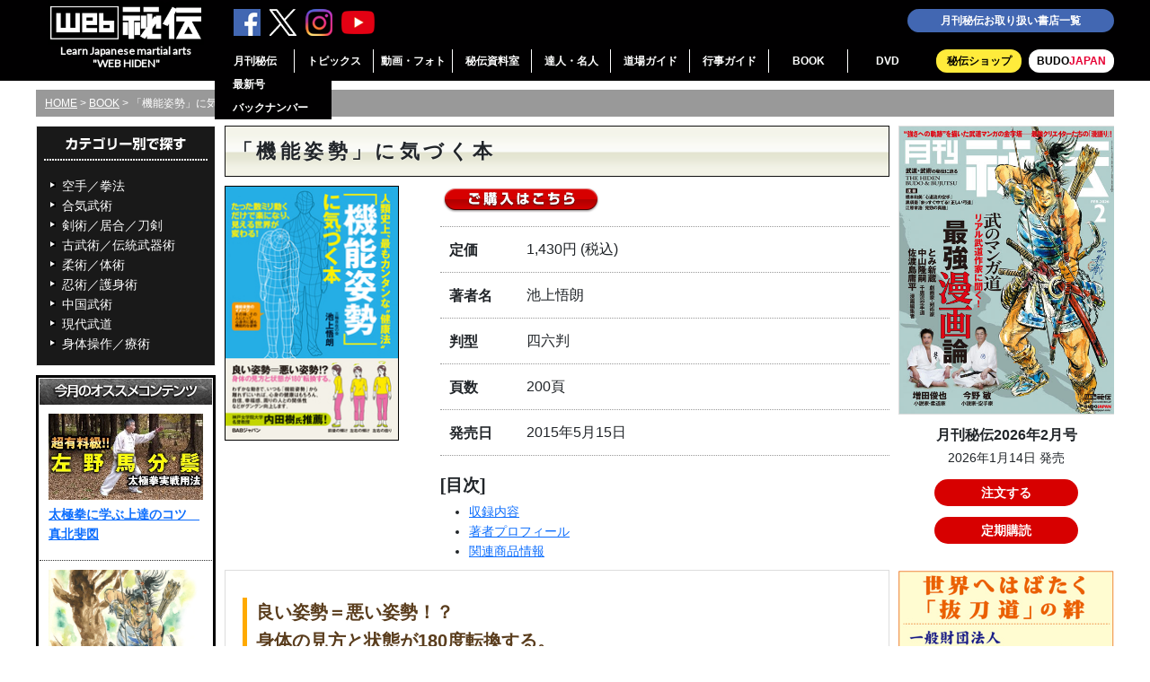

--- FILE ---
content_type: text/html; charset=UTF-8
request_url: https://webhiden.jp/book/post_14/
body_size: 17410
content:
<!DOCTYPE html>
<html lang="ja">
<head>
<meta charset="UTF-8" />
<meta name="viewport" content="width=device-width, initial-scale=1">
<title>「機能姿勢」に気づく本 | BOOK | 武道・武術の総合情報サイト WEB秘伝</title>

<meta name='robots' content='max-image-preview:large' />

<!-- OGP -->
<meta property="og:type" content="article">
<meta property="og:description" content="定価1,430円 (税込) 著者名池上悟朗 判型四六判 頁数200頁 発売日2015年5月15日 収録内容 著者プロフィール 関連商品情報 良い姿勢＝悪い姿勢！？ 身体の見方と状態が180度転換する。 機能姿勢とは、その時、その人にとって、">
<meta property="og:title" content="「機能姿勢」に気づく本">
<meta property="og:url" content="https://webhiden.jp/book/post_14/">
<meta property="og:image" content="https://webhiden.jp/wp/wp-content/uploads/mb-san4-thumb-190xauto-14660.jpg">
<meta property="og:site_name" content="武道・武術の総合情報サイト WEB秘伝">
<meta property="og:locale" content="ja_JP">
<meta property="article:published_time" content="2015-05-15T00:06:21+09:00" />
<meta property="article:modified_time" content="2022-02-19T00:07:23+09:00" />
<!-- /OGP -->

<!-- Twitter Card -->
<meta name="twitter:card" content="summary_large_image">
<meta property="twitter:description" content="定価1,430円 (税込) 著者名池上悟朗 判型四六判 頁数200頁 発売日2015年5月15日 収録内容 著者プロフィール 関連商品情報 良い姿勢＝悪い姿勢！？ 身体の見方と状態が180度転換する。 機能姿勢とは、その時、その人にとって、">
<meta property="twitter:title" content="「機能姿勢」に気づく本">
<meta property="twitter:url" content="https://webhiden.jp/book/post_14/">
<meta name="twitter:image" content="https://webhiden.jp/wp/wp-content/uploads/mb-san4-thumb-190xauto-14660.jpg">
<meta name="twitter:domain" content="webhiden.jp">
<!-- /Twitter Card -->
<link rel='dns-prefetch' href='//yubinbango.github.io' />
<link rel='dns-prefetch' href='//ajax.googleapis.com' />
<link rel='dns-prefetch' href='//cdnjs.cloudflare.com' />
<style id='wp-img-auto-sizes-contain-inline-css'>
img:is([sizes=auto i],[sizes^="auto," i]){contain-intrinsic-size:3000px 1500px}
/*# sourceURL=wp-img-auto-sizes-contain-inline-css */
</style>
<style id='wp-block-library-inline-css'>
:root{--wp-block-synced-color:#7a00df;--wp-block-synced-color--rgb:122,0,223;--wp-bound-block-color:var(--wp-block-synced-color);--wp-editor-canvas-background:#ddd;--wp-admin-theme-color:#007cba;--wp-admin-theme-color--rgb:0,124,186;--wp-admin-theme-color-darker-10:#006ba1;--wp-admin-theme-color-darker-10--rgb:0,107,160.5;--wp-admin-theme-color-darker-20:#005a87;--wp-admin-theme-color-darker-20--rgb:0,90,135;--wp-admin-border-width-focus:2px}@media (min-resolution:192dpi){:root{--wp-admin-border-width-focus:1.5px}}.wp-element-button{cursor:pointer}:root .has-very-light-gray-background-color{background-color:#eee}:root .has-very-dark-gray-background-color{background-color:#313131}:root .has-very-light-gray-color{color:#eee}:root .has-very-dark-gray-color{color:#313131}:root .has-vivid-green-cyan-to-vivid-cyan-blue-gradient-background{background:linear-gradient(135deg,#00d084,#0693e3)}:root .has-purple-crush-gradient-background{background:linear-gradient(135deg,#34e2e4,#4721fb 50%,#ab1dfe)}:root .has-hazy-dawn-gradient-background{background:linear-gradient(135deg,#faaca8,#dad0ec)}:root .has-subdued-olive-gradient-background{background:linear-gradient(135deg,#fafae1,#67a671)}:root .has-atomic-cream-gradient-background{background:linear-gradient(135deg,#fdd79a,#004a59)}:root .has-nightshade-gradient-background{background:linear-gradient(135deg,#330968,#31cdcf)}:root .has-midnight-gradient-background{background:linear-gradient(135deg,#020381,#2874fc)}:root{--wp--preset--font-size--normal:16px;--wp--preset--font-size--huge:42px}.has-regular-font-size{font-size:1em}.has-larger-font-size{font-size:2.625em}.has-normal-font-size{font-size:var(--wp--preset--font-size--normal)}.has-huge-font-size{font-size:var(--wp--preset--font-size--huge)}.has-text-align-center{text-align:center}.has-text-align-left{text-align:left}.has-text-align-right{text-align:right}.has-fit-text{white-space:nowrap!important}#end-resizable-editor-section{display:none}.aligncenter{clear:both}.items-justified-left{justify-content:flex-start}.items-justified-center{justify-content:center}.items-justified-right{justify-content:flex-end}.items-justified-space-between{justify-content:space-between}.screen-reader-text{border:0;clip-path:inset(50%);height:1px;margin:-1px;overflow:hidden;padding:0;position:absolute;width:1px;word-wrap:normal!important}.screen-reader-text:focus{background-color:#ddd;clip-path:none;color:#444;display:block;font-size:1em;height:auto;left:5px;line-height:normal;padding:15px 23px 14px;text-decoration:none;top:5px;width:auto;z-index:100000}html :where(.has-border-color){border-style:solid}html :where([style*=border-top-color]){border-top-style:solid}html :where([style*=border-right-color]){border-right-style:solid}html :where([style*=border-bottom-color]){border-bottom-style:solid}html :where([style*=border-left-color]){border-left-style:solid}html :where([style*=border-width]){border-style:solid}html :where([style*=border-top-width]){border-top-style:solid}html :where([style*=border-right-width]){border-right-style:solid}html :where([style*=border-bottom-width]){border-bottom-style:solid}html :where([style*=border-left-width]){border-left-style:solid}html :where(img[class*=wp-image-]){height:auto;max-width:100%}:where(figure){margin:0 0 1em}html :where(.is-position-sticky){--wp-admin--admin-bar--position-offset:var(--wp-admin--admin-bar--height,0px)}@media screen and (max-width:600px){html :where(.is-position-sticky){--wp-admin--admin-bar--position-offset:0px}}

/*# sourceURL=wp-block-library-inline-css */
</style><style id='global-styles-inline-css' type='text/css'>
:root{--wp--preset--aspect-ratio--square: 1;--wp--preset--aspect-ratio--4-3: 4/3;--wp--preset--aspect-ratio--3-4: 3/4;--wp--preset--aspect-ratio--3-2: 3/2;--wp--preset--aspect-ratio--2-3: 2/3;--wp--preset--aspect-ratio--16-9: 16/9;--wp--preset--aspect-ratio--9-16: 9/16;--wp--preset--color--black: #000000;--wp--preset--color--cyan-bluish-gray: #abb8c3;--wp--preset--color--white: #ffffff;--wp--preset--color--pale-pink: #f78da7;--wp--preset--color--vivid-red: #cf2e2e;--wp--preset--color--luminous-vivid-orange: #ff6900;--wp--preset--color--luminous-vivid-amber: #fcb900;--wp--preset--color--light-green-cyan: #7bdcb5;--wp--preset--color--vivid-green-cyan: #00d084;--wp--preset--color--pale-cyan-blue: #8ed1fc;--wp--preset--color--vivid-cyan-blue: #0693e3;--wp--preset--color--vivid-purple: #9b51e0;--wp--preset--color--key-color: #19448e;--wp--preset--color--red: #e60033;--wp--preset--color--pink: #e95295;--wp--preset--color--purple: #884898;--wp--preset--color--deep: #55295b;--wp--preset--color--indigo: #1e50a2;--wp--preset--color--blue: #0095d9;--wp--preset--color--light-blue: #2ca9e1;--wp--preset--color--cyan: #00a3af;--wp--preset--color--teal: #007b43;--wp--preset--color--green: #3eb370;--wp--preset--color--light-green: #8bc34a;--wp--preset--color--lime: #c3d825;--wp--preset--color--yellow: #ffd900;--wp--preset--color--amber: #ffc107;--wp--preset--color--orange: #f39800;--wp--preset--color--deep-orange: #ea5506;--wp--preset--color--brown: #954e2a;--wp--preset--color--grey: #949495;--wp--preset--color--cocoon-black: #333333;--wp--preset--color--cocoon-white: #ffffff;--wp--preset--color--watery-blue: #f3fafe;--wp--preset--color--watery-yellow: #fff7cc;--wp--preset--color--watery-red: #fdf2f2;--wp--preset--color--watery-green: #ebf8f4;--wp--preset--color--ex-a: #ffffff;--wp--preset--color--ex-b: #ffffff;--wp--preset--color--ex-c: #ffffff;--wp--preset--color--ex-d: #ffffff;--wp--preset--color--ex-e: #ffffff;--wp--preset--color--ex-f: #ffffff;--wp--preset--gradient--vivid-cyan-blue-to-vivid-purple: linear-gradient(135deg,rgb(6,147,227) 0%,rgb(155,81,224) 100%);--wp--preset--gradient--light-green-cyan-to-vivid-green-cyan: linear-gradient(135deg,rgb(122,220,180) 0%,rgb(0,208,130) 100%);--wp--preset--gradient--luminous-vivid-amber-to-luminous-vivid-orange: linear-gradient(135deg,rgb(252,185,0) 0%,rgb(255,105,0) 100%);--wp--preset--gradient--luminous-vivid-orange-to-vivid-red: linear-gradient(135deg,rgb(255,105,0) 0%,rgb(207,46,46) 100%);--wp--preset--gradient--very-light-gray-to-cyan-bluish-gray: linear-gradient(135deg,rgb(238,238,238) 0%,rgb(169,184,195) 100%);--wp--preset--gradient--cool-to-warm-spectrum: linear-gradient(135deg,rgb(74,234,220) 0%,rgb(151,120,209) 20%,rgb(207,42,186) 40%,rgb(238,44,130) 60%,rgb(251,105,98) 80%,rgb(254,248,76) 100%);--wp--preset--gradient--blush-light-purple: linear-gradient(135deg,rgb(255,206,236) 0%,rgb(152,150,240) 100%);--wp--preset--gradient--blush-bordeaux: linear-gradient(135deg,rgb(254,205,165) 0%,rgb(254,45,45) 50%,rgb(107,0,62) 100%);--wp--preset--gradient--luminous-dusk: linear-gradient(135deg,rgb(255,203,112) 0%,rgb(199,81,192) 50%,rgb(65,88,208) 100%);--wp--preset--gradient--pale-ocean: linear-gradient(135deg,rgb(255,245,203) 0%,rgb(182,227,212) 50%,rgb(51,167,181) 100%);--wp--preset--gradient--electric-grass: linear-gradient(135deg,rgb(202,248,128) 0%,rgb(113,206,126) 100%);--wp--preset--gradient--midnight: linear-gradient(135deg,rgb(2,3,129) 0%,rgb(40,116,252) 100%);--wp--preset--font-size--small: 13px;--wp--preset--font-size--medium: 20px;--wp--preset--font-size--large: 36px;--wp--preset--font-size--x-large: 42px;--wp--preset--spacing--20: 0.44rem;--wp--preset--spacing--30: 0.67rem;--wp--preset--spacing--40: 1rem;--wp--preset--spacing--50: 1.5rem;--wp--preset--spacing--60: 2.25rem;--wp--preset--spacing--70: 3.38rem;--wp--preset--spacing--80: 5.06rem;--wp--preset--shadow--natural: 6px 6px 9px rgba(0, 0, 0, 0.2);--wp--preset--shadow--deep: 12px 12px 50px rgba(0, 0, 0, 0.4);--wp--preset--shadow--sharp: 6px 6px 0px rgba(0, 0, 0, 0.2);--wp--preset--shadow--outlined: 6px 6px 0px -3px rgb(255, 255, 255), 6px 6px rgb(0, 0, 0);--wp--preset--shadow--crisp: 6px 6px 0px rgb(0, 0, 0);}:root { --wp--style--global--content-size: 840px;--wp--style--global--wide-size: 1200px; }:where(body) { margin: 0; }.wp-site-blocks > .alignleft { float: left; margin-right: 2em; }.wp-site-blocks > .alignright { float: right; margin-left: 2em; }.wp-site-blocks > .aligncenter { justify-content: center; margin-left: auto; margin-right: auto; }:where(.wp-site-blocks) > * { margin-block-start: 24px; margin-block-end: 0; }:where(.wp-site-blocks) > :first-child { margin-block-start: 0; }:where(.wp-site-blocks) > :last-child { margin-block-end: 0; }:root { --wp--style--block-gap: 24px; }:root :where(.is-layout-flow) > :first-child{margin-block-start: 0;}:root :where(.is-layout-flow) > :last-child{margin-block-end: 0;}:root :where(.is-layout-flow) > *{margin-block-start: 24px;margin-block-end: 0;}:root :where(.is-layout-constrained) > :first-child{margin-block-start: 0;}:root :where(.is-layout-constrained) > :last-child{margin-block-end: 0;}:root :where(.is-layout-constrained) > *{margin-block-start: 24px;margin-block-end: 0;}:root :where(.is-layout-flex){gap: 24px;}:root :where(.is-layout-grid){gap: 24px;}.is-layout-flow > .alignleft{float: left;margin-inline-start: 0;margin-inline-end: 2em;}.is-layout-flow > .alignright{float: right;margin-inline-start: 2em;margin-inline-end: 0;}.is-layout-flow > .aligncenter{margin-left: auto !important;margin-right: auto !important;}.is-layout-constrained > .alignleft{float: left;margin-inline-start: 0;margin-inline-end: 2em;}.is-layout-constrained > .alignright{float: right;margin-inline-start: 2em;margin-inline-end: 0;}.is-layout-constrained > .aligncenter{margin-left: auto !important;margin-right: auto !important;}.is-layout-constrained > :where(:not(.alignleft):not(.alignright):not(.alignfull)){max-width: var(--wp--style--global--content-size);margin-left: auto !important;margin-right: auto !important;}.is-layout-constrained > .alignwide{max-width: var(--wp--style--global--wide-size);}body .is-layout-flex{display: flex;}.is-layout-flex{flex-wrap: wrap;align-items: center;}.is-layout-flex > :is(*, div){margin: 0;}body .is-layout-grid{display: grid;}.is-layout-grid > :is(*, div){margin: 0;}body{padding-top: 0px;padding-right: 0px;padding-bottom: 0px;padding-left: 0px;}a:where(:not(.wp-element-button)){text-decoration: underline;}:root :where(.wp-element-button, .wp-block-button__link){background-color: #32373c;border-width: 0;color: #fff;font-family: inherit;font-size: inherit;font-style: inherit;font-weight: inherit;letter-spacing: inherit;line-height: inherit;padding-top: calc(0.667em + 2px);padding-right: calc(1.333em + 2px);padding-bottom: calc(0.667em + 2px);padding-left: calc(1.333em + 2px);text-decoration: none;text-transform: inherit;}.has-black-color{color: var(--wp--preset--color--black) !important;}.has-cyan-bluish-gray-color{color: var(--wp--preset--color--cyan-bluish-gray) !important;}.has-white-color{color: var(--wp--preset--color--white) !important;}.has-pale-pink-color{color: var(--wp--preset--color--pale-pink) !important;}.has-vivid-red-color{color: var(--wp--preset--color--vivid-red) !important;}.has-luminous-vivid-orange-color{color: var(--wp--preset--color--luminous-vivid-orange) !important;}.has-luminous-vivid-amber-color{color: var(--wp--preset--color--luminous-vivid-amber) !important;}.has-light-green-cyan-color{color: var(--wp--preset--color--light-green-cyan) !important;}.has-vivid-green-cyan-color{color: var(--wp--preset--color--vivid-green-cyan) !important;}.has-pale-cyan-blue-color{color: var(--wp--preset--color--pale-cyan-blue) !important;}.has-vivid-cyan-blue-color{color: var(--wp--preset--color--vivid-cyan-blue) !important;}.has-vivid-purple-color{color: var(--wp--preset--color--vivid-purple) !important;}.has-key-color-color{color: var(--wp--preset--color--key-color) !important;}.has-red-color{color: var(--wp--preset--color--red) !important;}.has-pink-color{color: var(--wp--preset--color--pink) !important;}.has-purple-color{color: var(--wp--preset--color--purple) !important;}.has-deep-color{color: var(--wp--preset--color--deep) !important;}.has-indigo-color{color: var(--wp--preset--color--indigo) !important;}.has-blue-color{color: var(--wp--preset--color--blue) !important;}.has-light-blue-color{color: var(--wp--preset--color--light-blue) !important;}.has-cyan-color{color: var(--wp--preset--color--cyan) !important;}.has-teal-color{color: var(--wp--preset--color--teal) !important;}.has-green-color{color: var(--wp--preset--color--green) !important;}.has-light-green-color{color: var(--wp--preset--color--light-green) !important;}.has-lime-color{color: var(--wp--preset--color--lime) !important;}.has-yellow-color{color: var(--wp--preset--color--yellow) !important;}.has-amber-color{color: var(--wp--preset--color--amber) !important;}.has-orange-color{color: var(--wp--preset--color--orange) !important;}.has-deep-orange-color{color: var(--wp--preset--color--deep-orange) !important;}.has-brown-color{color: var(--wp--preset--color--brown) !important;}.has-grey-color{color: var(--wp--preset--color--grey) !important;}.has-cocoon-black-color{color: var(--wp--preset--color--cocoon-black) !important;}.has-cocoon-white-color{color: var(--wp--preset--color--cocoon-white) !important;}.has-watery-blue-color{color: var(--wp--preset--color--watery-blue) !important;}.has-watery-yellow-color{color: var(--wp--preset--color--watery-yellow) !important;}.has-watery-red-color{color: var(--wp--preset--color--watery-red) !important;}.has-watery-green-color{color: var(--wp--preset--color--watery-green) !important;}.has-ex-a-color{color: var(--wp--preset--color--ex-a) !important;}.has-ex-b-color{color: var(--wp--preset--color--ex-b) !important;}.has-ex-c-color{color: var(--wp--preset--color--ex-c) !important;}.has-ex-d-color{color: var(--wp--preset--color--ex-d) !important;}.has-ex-e-color{color: var(--wp--preset--color--ex-e) !important;}.has-ex-f-color{color: var(--wp--preset--color--ex-f) !important;}.has-black-background-color{background-color: var(--wp--preset--color--black) !important;}.has-cyan-bluish-gray-background-color{background-color: var(--wp--preset--color--cyan-bluish-gray) !important;}.has-white-background-color{background-color: var(--wp--preset--color--white) !important;}.has-pale-pink-background-color{background-color: var(--wp--preset--color--pale-pink) !important;}.has-vivid-red-background-color{background-color: var(--wp--preset--color--vivid-red) !important;}.has-luminous-vivid-orange-background-color{background-color: var(--wp--preset--color--luminous-vivid-orange) !important;}.has-luminous-vivid-amber-background-color{background-color: var(--wp--preset--color--luminous-vivid-amber) !important;}.has-light-green-cyan-background-color{background-color: var(--wp--preset--color--light-green-cyan) !important;}.has-vivid-green-cyan-background-color{background-color: var(--wp--preset--color--vivid-green-cyan) !important;}.has-pale-cyan-blue-background-color{background-color: var(--wp--preset--color--pale-cyan-blue) !important;}.has-vivid-cyan-blue-background-color{background-color: var(--wp--preset--color--vivid-cyan-blue) !important;}.has-vivid-purple-background-color{background-color: var(--wp--preset--color--vivid-purple) !important;}.has-key-color-background-color{background-color: var(--wp--preset--color--key-color) !important;}.has-red-background-color{background-color: var(--wp--preset--color--red) !important;}.has-pink-background-color{background-color: var(--wp--preset--color--pink) !important;}.has-purple-background-color{background-color: var(--wp--preset--color--purple) !important;}.has-deep-background-color{background-color: var(--wp--preset--color--deep) !important;}.has-indigo-background-color{background-color: var(--wp--preset--color--indigo) !important;}.has-blue-background-color{background-color: var(--wp--preset--color--blue) !important;}.has-light-blue-background-color{background-color: var(--wp--preset--color--light-blue) !important;}.has-cyan-background-color{background-color: var(--wp--preset--color--cyan) !important;}.has-teal-background-color{background-color: var(--wp--preset--color--teal) !important;}.has-green-background-color{background-color: var(--wp--preset--color--green) !important;}.has-light-green-background-color{background-color: var(--wp--preset--color--light-green) !important;}.has-lime-background-color{background-color: var(--wp--preset--color--lime) !important;}.has-yellow-background-color{background-color: var(--wp--preset--color--yellow) !important;}.has-amber-background-color{background-color: var(--wp--preset--color--amber) !important;}.has-orange-background-color{background-color: var(--wp--preset--color--orange) !important;}.has-deep-orange-background-color{background-color: var(--wp--preset--color--deep-orange) !important;}.has-brown-background-color{background-color: var(--wp--preset--color--brown) !important;}.has-grey-background-color{background-color: var(--wp--preset--color--grey) !important;}.has-cocoon-black-background-color{background-color: var(--wp--preset--color--cocoon-black) !important;}.has-cocoon-white-background-color{background-color: var(--wp--preset--color--cocoon-white) !important;}.has-watery-blue-background-color{background-color: var(--wp--preset--color--watery-blue) !important;}.has-watery-yellow-background-color{background-color: var(--wp--preset--color--watery-yellow) !important;}.has-watery-red-background-color{background-color: var(--wp--preset--color--watery-red) !important;}.has-watery-green-background-color{background-color: var(--wp--preset--color--watery-green) !important;}.has-ex-a-background-color{background-color: var(--wp--preset--color--ex-a) !important;}.has-ex-b-background-color{background-color: var(--wp--preset--color--ex-b) !important;}.has-ex-c-background-color{background-color: var(--wp--preset--color--ex-c) !important;}.has-ex-d-background-color{background-color: var(--wp--preset--color--ex-d) !important;}.has-ex-e-background-color{background-color: var(--wp--preset--color--ex-e) !important;}.has-ex-f-background-color{background-color: var(--wp--preset--color--ex-f) !important;}.has-black-border-color{border-color: var(--wp--preset--color--black) !important;}.has-cyan-bluish-gray-border-color{border-color: var(--wp--preset--color--cyan-bluish-gray) !important;}.has-white-border-color{border-color: var(--wp--preset--color--white) !important;}.has-pale-pink-border-color{border-color: var(--wp--preset--color--pale-pink) !important;}.has-vivid-red-border-color{border-color: var(--wp--preset--color--vivid-red) !important;}.has-luminous-vivid-orange-border-color{border-color: var(--wp--preset--color--luminous-vivid-orange) !important;}.has-luminous-vivid-amber-border-color{border-color: var(--wp--preset--color--luminous-vivid-amber) !important;}.has-light-green-cyan-border-color{border-color: var(--wp--preset--color--light-green-cyan) !important;}.has-vivid-green-cyan-border-color{border-color: var(--wp--preset--color--vivid-green-cyan) !important;}.has-pale-cyan-blue-border-color{border-color: var(--wp--preset--color--pale-cyan-blue) !important;}.has-vivid-cyan-blue-border-color{border-color: var(--wp--preset--color--vivid-cyan-blue) !important;}.has-vivid-purple-border-color{border-color: var(--wp--preset--color--vivid-purple) !important;}.has-key-color-border-color{border-color: var(--wp--preset--color--key-color) !important;}.has-red-border-color{border-color: var(--wp--preset--color--red) !important;}.has-pink-border-color{border-color: var(--wp--preset--color--pink) !important;}.has-purple-border-color{border-color: var(--wp--preset--color--purple) !important;}.has-deep-border-color{border-color: var(--wp--preset--color--deep) !important;}.has-indigo-border-color{border-color: var(--wp--preset--color--indigo) !important;}.has-blue-border-color{border-color: var(--wp--preset--color--blue) !important;}.has-light-blue-border-color{border-color: var(--wp--preset--color--light-blue) !important;}.has-cyan-border-color{border-color: var(--wp--preset--color--cyan) !important;}.has-teal-border-color{border-color: var(--wp--preset--color--teal) !important;}.has-green-border-color{border-color: var(--wp--preset--color--green) !important;}.has-light-green-border-color{border-color: var(--wp--preset--color--light-green) !important;}.has-lime-border-color{border-color: var(--wp--preset--color--lime) !important;}.has-yellow-border-color{border-color: var(--wp--preset--color--yellow) !important;}.has-amber-border-color{border-color: var(--wp--preset--color--amber) !important;}.has-orange-border-color{border-color: var(--wp--preset--color--orange) !important;}.has-deep-orange-border-color{border-color: var(--wp--preset--color--deep-orange) !important;}.has-brown-border-color{border-color: var(--wp--preset--color--brown) !important;}.has-grey-border-color{border-color: var(--wp--preset--color--grey) !important;}.has-cocoon-black-border-color{border-color: var(--wp--preset--color--cocoon-black) !important;}.has-cocoon-white-border-color{border-color: var(--wp--preset--color--cocoon-white) !important;}.has-watery-blue-border-color{border-color: var(--wp--preset--color--watery-blue) !important;}.has-watery-yellow-border-color{border-color: var(--wp--preset--color--watery-yellow) !important;}.has-watery-red-border-color{border-color: var(--wp--preset--color--watery-red) !important;}.has-watery-green-border-color{border-color: var(--wp--preset--color--watery-green) !important;}.has-ex-a-border-color{border-color: var(--wp--preset--color--ex-a) !important;}.has-ex-b-border-color{border-color: var(--wp--preset--color--ex-b) !important;}.has-ex-c-border-color{border-color: var(--wp--preset--color--ex-c) !important;}.has-ex-d-border-color{border-color: var(--wp--preset--color--ex-d) !important;}.has-ex-e-border-color{border-color: var(--wp--preset--color--ex-e) !important;}.has-ex-f-border-color{border-color: var(--wp--preset--color--ex-f) !important;}.has-vivid-cyan-blue-to-vivid-purple-gradient-background{background: var(--wp--preset--gradient--vivid-cyan-blue-to-vivid-purple) !important;}.has-light-green-cyan-to-vivid-green-cyan-gradient-background{background: var(--wp--preset--gradient--light-green-cyan-to-vivid-green-cyan) !important;}.has-luminous-vivid-amber-to-luminous-vivid-orange-gradient-background{background: var(--wp--preset--gradient--luminous-vivid-amber-to-luminous-vivid-orange) !important;}.has-luminous-vivid-orange-to-vivid-red-gradient-background{background: var(--wp--preset--gradient--luminous-vivid-orange-to-vivid-red) !important;}.has-very-light-gray-to-cyan-bluish-gray-gradient-background{background: var(--wp--preset--gradient--very-light-gray-to-cyan-bluish-gray) !important;}.has-cool-to-warm-spectrum-gradient-background{background: var(--wp--preset--gradient--cool-to-warm-spectrum) !important;}.has-blush-light-purple-gradient-background{background: var(--wp--preset--gradient--blush-light-purple) !important;}.has-blush-bordeaux-gradient-background{background: var(--wp--preset--gradient--blush-bordeaux) !important;}.has-luminous-dusk-gradient-background{background: var(--wp--preset--gradient--luminous-dusk) !important;}.has-pale-ocean-gradient-background{background: var(--wp--preset--gradient--pale-ocean) !important;}.has-electric-grass-gradient-background{background: var(--wp--preset--gradient--electric-grass) !important;}.has-midnight-gradient-background{background: var(--wp--preset--gradient--midnight) !important;}.has-small-font-size{font-size: var(--wp--preset--font-size--small) !important;}.has-medium-font-size{font-size: var(--wp--preset--font-size--medium) !important;}.has-large-font-size{font-size: var(--wp--preset--font-size--large) !important;}.has-x-large-font-size{font-size: var(--wp--preset--font-size--x-large) !important;}
/*# sourceURL=global-styles-inline-css */
</style>

<link rel='stylesheet' id='contact-form-7-css' href='https://webhiden.jp/wp/wp-content/plugins/contact-form-7/includes/css/styles.css?ver=6.1.4&#038;fver=20251203014429' media='all' />
<link rel='stylesheet' id='cocoon-keyframes-css' href='https://webhiden.jp/wp/wp-content/themes/cocoon-master/keyframes.css?ver=6.9&#038;fver=20240826034203' media='all' />
<link rel='stylesheet' id='font-awesome-style-css' href='https://webhiden.jp/wp/wp-content/themes/cocoon-master/webfonts/fontawesome/css/font-awesome.min.css?ver=6.9&#038;fver=20240826034203' media='all' />
<link rel='stylesheet' id='baguettebox-style-css' href='https://webhiden.jp/wp/wp-content/themes/cocoon-master/plugins/baguettebox/dist/baguetteBox.min.css?ver=6.9&#038;fver=20240826034203' media='all' />
<link rel='stylesheet' id='cocoon-child-style-css' href='https://webhiden.jp/wp/wp-content/themes/cocoon-child-master/style.css?ver=6.9&#038;fver=20251119084630' media='all' />
<link rel='stylesheet' id='cocoon-child-keyframes-css' href='https://webhiden.jp/wp/wp-content/themes/cocoon-child-master/keyframes.css?ver=6.9&#038;fver=20200519063436' media='all' />
<script src="https://ajax.googleapis.com/ajax/libs/jquery/3.6.1/jquery.min.js?ver=3.6.1" id="jquery-core-js"></script>
<script src="https://cdnjs.cloudflare.com/ajax/libs/jquery-migrate/3.3.2/jquery-migrate.min.js?ver=3.0.1" id="jquery-migrate-js"></script>
                                        <script>
                                            var ajaxUrl = 'https://webhiden.jp/wp/wp-admin/admin-ajax.php';
                                        </script>
                                <link rel="llms-sitemap" href="https://webhiden.jp/llms.txt" />
<!-- Cocoon canonical -->
<link rel="canonical" href="https://webhiden.jp/book/post_14/">
<!-- Cocoon meta description -->
<meta name="description" content="定価1,430円 (税込) 著者名池上悟朗 判型四六判 頁数200頁 発売日2015年5月15日 収録内容 著者プロフィール 関連商品情報 良い姿勢＝悪い姿勢！？ 身体の見方と状態が180度転換する。 機能姿勢とは、その時、その人にとって、">
<!-- Cocoon meta thumbnail -->
<meta name="thumbnail" content="https://webhiden.jp/wp/wp-content/uploads/mb-san4-thumb-190xauto-14660.jpg">
<!-- Cocoon JSON-LD -->
<script type="application/ld+json">
{
  "@context": "https://schema.org",
  "@type": "Article",
  "mainEntityOfPage":{
    "@type":"WebPage",
    "@id":"https://webhiden.jp/book/post_14/"
  },
  "headline": "「機能姿勢」に気づく本",
  "image": {
    "@type": "ImageObject",
    "url": "https://webhiden.jp/wp/wp-content/uploads/mb-san4-thumb-190xauto-14660.jpg",
    "width": 696,
    "height": 1022
  },
  "datePublished": "2015-05-15T00:06:21+09:00",
  "dateModified": "2022-02-19T00:07:23+09:00",
  "author": {
    "@type": "Person",
    "name": "武道・武術の総合情報サイト WEB秘伝",
    "url": "https://webhiden.jp"
  },
  "description": "定価1,430円 (税込) 著者名池上悟朗 判型四六判 頁数200頁 発売日2015年5月15日 収録内容 著者プロフィール 関連商品情報 良い姿勢＝悪い姿勢！？ 身体の見方と状態が180度転換する。 機能姿勢とは、その時、その人にとって、…"
}
</script>
<link rel="icon" href="https://webhiden.jp/wp/wp-content/uploads/cropped-site_icon_webhiden-32x32.png" sizes="32x32" />
<link rel="icon" href="https://webhiden.jp/wp/wp-content/uploads/cropped-site_icon_webhiden-192x192.png" sizes="192x192" />
<link rel="apple-touch-icon" href="https://webhiden.jp/wp/wp-content/uploads/cropped-site_icon_webhiden-180x180.png" />
<meta name="msapplication-TileImage" content="https://webhiden.jp/wp/wp-content/uploads/cropped-site_icon_webhiden-270x270.png" />

<link rel="stylesheet" href="https://webhiden.jp/wp/wp-content/themes/cocoon-child-master/css/normalize.css" />
<link rel="stylesheet" href="https://webhiden.jp/wp/wp-content/themes/cocoon-child-master/css/common.css?date240611" />
<link rel="stylesheet" href="https://fonts.googleapis.com/css?family=Lato">
<link rel="stylesheet" href="https://webhiden.jp/wp/wp-content/themes/cocoon-child-master/css/jquery.fancybox.css" />
<link rel="stylesheet" href="https://webhiden.jp/wp/wp-content/themes/cocoon-child-master/css/slick.css" />
<link rel="stylesheet" href="https://webhiden.jp/wp/wp-content/themes/cocoon-child-master/css/slick-theme.css" />
<link rel="stylesheet" href="https://cdn.jsdelivr.net/npm/bootstrap@5.3.0/dist/css/bootstrap.min.css">

<script src="https://code.jquery.com/jquery-3.6.4.min.js"></script>
<script src="https://webhiden.jp/wp/wp-content/themes/cocoon-child-master/js/jquery.fancybox.min.js"></script>
<script src="https://webhiden.jp/wp/wp-content/themes/cocoon-child-master/js/jquery.randomdisplay.js"></script>
<script src="https://webhiden.jp/wp/wp-content/themes/cocoon-child-master/js/slick.min.js"></script>
<script src="https://webhiden.jp/wp/wp-content/themes/cocoon-child-master/js/yuga.js"></script>

<script>
$(function(){
  $('.slide-items').slick({
    autoplay: true,
    autoplaySpeed: 6000,
    adaptiveHeight: true,
    dots: true,
    centerMode: true,
    slidesToShow: 3,
    responsive: [
      {
        breakpoint: 500,
        settings: {
        slidesToShow: 1,
        },
      },
    ],
  });
});
</script>

<script>
    $(function(){
      var topBtn=$('#gototop');
      topBtn.hide();
      
      $(window).scroll(function(){
      if($(this).scrollTop()>100){
      topBtn.fadeIn();
      }else{
      topBtn.fadeOut();
      }
      });
    });
</script>

<script>
$(function() {
    var showFlag = false;
    var topBtn = $('.bnr-sticky-rec');
    topBtn.css('left', '-320px');

    // スクロールが1500に達したらボタン表示
    $(window).scroll(function () {
        if ($(this).scrollTop() > 1500) {
            if (!showFlag) {
                showFlag = true;
                topBtn.stop().animate({'left' : '10px'}, 300);
            }
        } else {
            if (showFlag) {
                showFlag = false;
                topBtn.stop().animate({'left' : '-320px'}, 300);
            }
        }
    });

    // クリックでバナーを閉じる
    $('.btn-close').click(function () {
        topBtn.stop().animate({'left' : '-320px'}, 300, function() {
            topBtn.remove(); // バナーをDOMから削除
        });
    });
});
</script>

  <script>
    $(document).ready(function() {
      $('.menu-global-container').hide();
      $("#menu .open").click(function () {
      $(this).toggleClass("#menu opened");
      $(this).next().slideToggle();
      });
    });
  </script>
  
  <script type="text/javascript">
    jQuery(function($) {
    
      var nav    = $('#menu'),
        offset = nav.offset();
      
      $(window).scroll(function () {
      if($(window).scrollTop() > offset.top) {
        nav.addClass('fixed');
      } else {
        nav.removeClass('fixed');
      }
      });
    });
  </script>

<script>
   $(function(){
      // ▼マウスが載ったらサブメニューを表示
      $("ul.ddmenu li").mouseenter(function(){
         $(this).siblings().find("ul").hide();  // 兄弟要素に含まれるサブメニューを全部消す。
         $(this).children().slideDown(150);     // 自分のサブメニューを表示する。
      });
      // ▼どこかがクリックされたらサブメニューを消す
      $('html').click(function() {
         $('ul.ddmenu ul').slideUp(150);
      });
   });
</script>

<!-- Google tag (gtag.js) -->
<script async src="https://www.googletagmanager.com/gtag/js?id=G-D94ZMQGCRQ"></script>
<script>
  window.dataLayer = window.dataLayer || [];
  function gtag(){dataLayer.push(arguments);}
  gtag('js', new Date());

  gtag('config', 'G-D94ZMQGCRQ');
</script>

</head>

<body id="top" >

<div id="wrapper">
<header>
  <div id="mobile-head" class="sp">
    <div class="inner">
      <div class="site-logo">
        <a href="https://webhiden.jp/"><img alt src="https://webhiden.jp/wp/wp-content/themes/cocoon-child-master/img/newlogo.png"></a>
        <div class="tagline">Learn Japanese martial arts<br>"WEB HIDEN"</div>
      </div>

  <div id="head-sns">
    <div class="icn-facebook"><a href="https://www.facebook.com/Hiden.Budo.Japan/" target="_blank" onclick="gtag('event', 'click', {'event_category': 'link','event_label': 'ヘッダーメニュー_Facebook','value': '1'});"><img alt src="https://webhiden.jp/wp/wp-content/themes/cocoon-child-master/img/icon_facebook.png"></a></div>
    <div class="icn-twitter"><a href="https://twitter.com/hiden_bab" target="_blank" onclick="gtag('event', 'click', {'event_category': 'link','event_label': 'ヘッダーメニュー_Twitter','value': '1'});"><img alt src="https://webhiden.jp/wp/wp-content/themes/cocoon-child-master/img/icon_twitter.png"></a></div>
    <div class="icn-instagram"><a href="https://www.instagram.com/hiden_budo/" target="_blank" onclick="gtag('event', 'click', {'event_category': 'link','event_label': 'ヘッダーメニュー_Instagram','value': '1'});"><img alt src="https://webhiden.jp/wp/wp-content/themes/cocoon-child-master/img/icon_insta.png"></a></div>
    <div class="icn-youtube"><a href="https://www.youtube.com/channel/UCysAs16MfYNFUG2TfcKUGdw" target="_blank" onclick="gtag('event', 'click', {'event_category': 'link','event_label': 'ヘッダーメニュー_YouTube','value': '1'});"><img alt src="https://webhiden.jp/wp/wp-content/themes/cocoon-child-master/img/icon_youtube.png"></a></div>
  </div>

      <div class="outbound-l">
        <a href="https://www.hiden-shop.jp/" target="_blank" onclick="gtag('event', 'click', {'event_category': 'link','event_label': 'モバイルメニュー_秘伝ショップ','value': '1'});">秘伝ショップ</a>
      </div>
    </div>
    
    <div id="menu">
      <div id="mobile-menu" class="open">
        MENU
        <div class="shoten-list sp">
          <a href="https://webhiden.jp/magazine/shoplist/" onclick="gtag('event', 'click', {'event_category': 'link','event_label': 'モバイルメニュー_秘伝取扱書店一覧','value': '1'});">月刊秘伝お取り扱い書店一覧</a>
        </div>
      </div>
      <nav id="global-nav" class="menu-global-container">
        <ul id="menu-global" class="menu">
          <li><a href="https://webhiden.jp/">HOME</a></li>
          <li><a href="/mag/202602/" target="_blank" onclick="gtag('event', 'click', {'event_category': 'link','event_label': 'モバイルメニュー_最新号','value': '1'});">月刊秘伝 最新号</a></li>
          <li><a href="https://webhiden.jp/magazine/" onclick="gtag('event', 'click', {'event_category': 'link','event_label': 'モバイルメニュー_バックナンバー','value': '1'});">月刊秘伝 バックナンバー</a></li>
          <li><a href="https://webhiden.jp/topics/" onclick="gtag('event', 'click', {'event_category': 'link','event_label': 'モバイルメニュー_秘伝トピックス','value': '1'});">トピックス</a></li>
          <li><a href="https://webhiden.jp/gallery/" onclick="gtag('event', 'click', {'event_category': 'link','event_label': 'モバイルメニュー_動画・フォト','value': '1'});">動画・フォト</a></li>
          <li><a href="https://webhiden.jp/archive/" onclick="gtag('event', 'click', {'event_category': 'link','event_label': 'モバイルメニュー_秘伝資料室','value': '1'});">秘伝資料室</a></li>
          <li><a href="https://webhiden.jp/master/" onclick="gtag('event', 'click', {'event_category': 'link','event_label': 'モバイルメニュー_達人・名人','value': '1'});">達人・名人</a></li>
          <li><a href="https://webhiden.jp/guide/" onclick="gtag('event', 'click', {'event_category': 'link','event_label': 'モバイルメニュー_道場ガイド','value': '1'});">道場ガイド</a></li>
          <li><a href="https://webhiden.jp/event/" onclick="gtag('event', 'click', {'event_category': 'link','event_label': 'モバイルメニュー_行事ガイド','value': '1'});">行事ガイド</a></li>
          <li><a href="https://webhiden.jp/book/" onclick="gtag('event', 'click', {'event_category': 'link','event_label': 'モバイルメニュー_BOOK','value': '1'});">BOOK</a></li>
          <li><a href="https://webhiden.jp/dvd/" onclick="gtag('event', 'click', {'event_category': 'link','event_label': 'モバイルメニュー_DVD','value': '1'});">DVD</a></li>
          <li class="out"><a href="https://www.hiden-shop.jp/" onclick="gtag('event', 'click', {'event_category': 'link','event_label': 'モバイルメニュー_秘伝ショップ2','value': '1'});">秘伝WEBショップ</a></li>
          <li class="out"><a href="https://budojapan.com/" onclick="gtag('event', 'click', {'event_category': 'link','event_label': 'モバイルメニュー_BUDOJAPAN','value': '1'});">BUDO JAPAN (English Website)</a></li>
        </ul>
      </nav>
    </div>
  </div>
  
  <div class="inner pc">
    <div class="left">
      <a href="https://webhiden.jp/"><img alt src="https://webhiden.jp/wp/wp-content/themes/cocoon-child-master/img/newlogo.png"></a>
      <div class="tagline">Learn Japanese martial arts<br>"WEB HIDEN"</div>
    </div>

  <div id="head-sns">
    <div class="icn-facebook"><a href="https://www.facebook.com/Hiden.Budo.Japan/" target="_blank"><img alt src="https://webhiden.jp/wp/wp-content/themes/cocoon-child-master/img/icon_facebook.png"></a></div>
    <div class="icn-twitter"><a href="https://twitter.com/hiden_bab" target="_blank"><img alt src="https://webhiden.jp/wp/wp-content/themes/cocoon-child-master/img/icon_twitter.png"></a></div>
    <div class="icn-instagram"><a href="https://www.instagram.com/hiden_budo/" target="_blank"><img alt src="https://webhiden.jp/wp/wp-content/themes/cocoon-child-master/img/icon_insta.png"></a></div>
    <div class="icn-youtube"><a href="https://www.youtube.com/channel/UCysAs16MfYNFUG2TfcKUGdw" target="_blank"><img alt src="https://webhiden.jp/wp/wp-content/themes/cocoon-child-master/img/icon_youtube.png"></a></div>
  </div>
  
  <div class="shoten-list pc">
    <a href="https://webhiden.jp/magazine/shoplist/" onclick="gtag('event', 'click', {'event_category': 'link','event_label': 'グローバルナビ_秘伝取扱書店一覧','value': '1'});">月刊秘伝お取り扱い書店一覧</a>
  </div>
    
    <div class="right">
    <div class="outbound-r"><a href="https://budojapan.com/" target="_blank" onclick="gtag('event', 'click', {'event_category': 'link','event_label': 'グローバルナビ_BUDOJAPAN','value': '1'});">BUDO<span class="red">JAPAN</span></a></div>
      <div class="outbound-l"><a href="https://www.hiden-shop.jp/" target="_blank" onclick="gtag('event', 'click', {'event_category': 'link','event_label': 'グローバルナビ_秘伝ショップ','value': '1'});">秘伝ショップ</a></div>
      <ul class="ddmenu">
        <li><a href="/mag/202602/" target="_blank" onclick="gtag('event', 'click', {'event_category': 'link','event_label': 'グローバルナビ_月刊秘伝','value': '1'});">月刊秘伝</a>
          <ul>
            <li><a href="/mag/202602/" target="_blank" onclick="gtag('event', 'click', {'event_category': 'link','event_label': 'グローバルナビ_最新号','value': '1'});">最新号</a></li>
            <li><a href="https://webhiden.jp/magazine/" onclick="gtag('event', 'click', {'event_category': 'link','event_label': 'グローバルナビ_バックナンバー','value': '1'});">バックナンバー</a></li>
          </ul>
        </li>
        <li><a href="https://webhiden.jp/topics/" onclick="gtag('event', 'click', {'event_category': 'link','event_label': 'グローバルナビ_秘伝トピックス','value': '1'});">トピックス</a></li>
        <!-- <li><a href="https://webhiden.jp/gallery/" onclick="gtag('event', 'click', {'event_category': 'link','event_label': 'グローバルナビ_ギャラリー','value': '1'});">ギャラリー</a>
          <ul>
            <li><a href="/gallery/movie.php" onclick="gtag('event', 'click', {'event_category': 'link','event_label': 'グローバルナビ_動画','value': '1'});">動画</a></li>
            <li><a href="/gallery/photo.php" onclick="gtag('event', 'click', {'event_category': 'link','event_label': 'グローバルナビ_フォト','value': '1'});">フォト</a></li>
          </ul>
        </li> -->
        <li><a href="https://webhiden.jp/gallery/" onclick="gtag('event', 'click', {'event_category': 'link','event_label': 'グローバルナビ_動画・フォト','value': '1'});">動画・フォト</a></li>
        <li><a href="https://webhiden.jp/archive/" onclick="gtag('event', 'click', {'event_category': 'link','event_label': 'グローバルナビ_秘伝資料室','value': '1'});">秘伝資料室</a></li>
        <li><a href="https://webhiden.jp/master/" onclick="gtag('event', 'click', {'event_category': 'link','event_label': 'グローバルナビ_達人・名人','value': '1'});">達人・名人</a></li>
        <li><a href="https://webhiden.jp/guide/" onclick="gtag('event', 'click', {'event_category': 'link','event_label': 'グローバルナビ_道場ガイド','value': '1'});">道場ガイド</a></li>
        <li><a href="https://webhiden.jp/event/" onclick="gtag('event', 'click', {'event_category': 'link','event_label': 'グローバルナビ_行事ガイド','value': '1'});">行事ガイド</a></li>
        <li><a href="https://webhiden.jp/book/" onclick="gtag('event', 'click', {'event_category': 'link','event_label': 'グローバルナビ_BOOK','value': '1'});">BOOK</a></li>
        <li><a href="https://webhiden.jp/dvd/" onclick="gtag('event', 'click', {'event_category': 'link','event_label': 'グローバルナビ_DVD','value': '1'});">DVD</a></li>
      </ul>
    </div>
  </div>
  
  <div id="google_translate_element"></div><script type="text/javascript">
function googleTranslateElementInit() {
  new google.translate.TranslateElement({pageLanguage: 'ja', includedLanguages: 'de,en,es,fr,ja,ru,zh-CN,zh-TW', layout: google.translate.TranslateElement.InlineLayout.SIMPLE, autoDisplay: false}, 'google_translate_element');
}
</script><script src="//translate.google.com/translate_a/element.js?cb=googleTranslateElementInit"></script>
</header>

<div id="contents">
  <div class="pankuzu"><a href="https://webhiden.jp/">HOME</a> &gt; <a href="https://webhiden.jp/book/">BOOK</a> &gt; 「機能姿勢」に気づく本</div>
  
  <div id="leftcolumn">
    <section id="categorySearch">
  <h3><img alt src="https://webhiden.jp/wp/wp-content/themes/cocoon-child-master/img/left_hw_category.png" width="198" height="38"></h3>
  <ul>
    <li><a href="https://webhiden.jp/bookcat/karate/">空手／拳法</a></li>
    <li><a href="https://webhiden.jp/bookcat/aiki/">合気武術</a></li>
    <li><a href="https://webhiden.jp/bookcat/ken/">剣術／居合／刀剣</a></li>
    <li><a href="https://webhiden.jp/bookcat/arms/">古武術／伝統武器術</a></li>
    <li><a href="https://webhiden.jp/bookcat/yawara/">柔術／体術</a></li>
    <li><a href="https://webhiden.jp/bookcat/defense/">忍術／護身術</a></li>
    <li><a href="https://webhiden.jp/bookcat/china/">中国武術</a></li>
    <li><a href="https://webhiden.jp/bookcat/modern/">現代武道</a></li>
    <li><a href="https://webhiden.jp/bookcat/healing/">身体操作／療術</a></li>
  </ul>
</section>
    <section id="recommend">
  <h3><img alt src="https://webhiden.jp/wp/wp-content/themes/cocoon-child-master/img/left_hw_recommend.png" width="192" height="29"></h3>
  <ul randomdisplay="6">
    <li>
      <a href="https://webhiden.jp/gallery/bjk1dh1/">
      <div class="thumbnail"><img width="300" height="169" src="https://webhiden.jp/wp/wp-content/uploads/BJK_1D-Y1-thum.jpg" class="attachment-post-thumbnail size-post-thumbnail wp-post-image" alt="" decoding="async" loading="lazy" srcset="https://webhiden.jp/wp/wp-content/uploads/BJK_1D-Y1-thum.jpg 300w, https://webhiden.jp/wp/wp-content/uploads/BJK_1D-Y1-thum-120x68.jpg 120w, https://webhiden.jp/wp/wp-content/uploads/BJK_1D-Y1-thum-160x90.jpg 160w" sizes="auto, (max-width: 300px) 100vw, 300px" /></div>
      <h4>【新作DVD紹介】沖縄古伝型で武術体を作る！武道上達法研究会・橋本和美先生のDVD【心道流空手の探求　第１巻：那覇手の型】が１月28日に発売されます。</h4>
      </a>
    </li>
    <li>
      <a href="https://webhiden.jp/gallery/ehr1dh1/">
      <div class="thumbnail"><img width="300" height="169" src="https://webhiden.jp/wp/wp-content/uploads/EHR_1D-Y1-thum.jpg" class="attachment-post-thumbnail size-post-thumbnail wp-post-image" alt="" decoding="async" loading="lazy" srcset="https://webhiden.jp/wp/wp-content/uploads/EHR_1D-Y1-thum.jpg 300w, https://webhiden.jp/wp/wp-content/uploads/EHR_1D-Y1-thum-120x68.jpg 120w, https://webhiden.jp/wp/wp-content/uploads/EHR_1D-Y1-thum-160x90.jpg 160w" sizes="auto, (max-width: 300px) 100vw, 300px" /></div>
      <h4>【新作DVD紹介】触れた相手が飛ぶ秘密とは！練神会・江原章浩先生のDVD【発勁の真髄】が１月28日に発売されます。</h4>
      </a>
    </li>
    <li>
      <a href="https://webhiden.jp/master/mori-douki/">
      <div class="thumbnail"><img width="200" height="300" src="https://webhiden.jp/wp/wp-content/uploads/tmh2601-mdk-P8.jpg" class="attachment-post-thumbnail size-post-thumbnail wp-post-image" alt="" decoding="async" loading="lazy" /></div>
      <h4>森 道基　Mori Douki</h4>
      </a>
    </li>
    <li>
      <a href="https://webhiden.jp/topics/meikyo/">
      <div class="thumbnail"><img width="1536" height="1212" src="https://webhiden.jp/wp/wp-content/uploads/明鏡第３.jpg" class="attachment-post-thumbnail size-post-thumbnail wp-post-image" alt="" decoding="async" loading="lazy" srcset="https://webhiden.jp/wp/wp-content/uploads/明鏡第３.jpg 1536w, https://webhiden.jp/wp/wp-content/uploads/明鏡第３-1000x789.jpg 1000w, https://webhiden.jp/wp/wp-content/uploads/明鏡第３-768x606.jpg 768w" sizes="auto, (max-width: 1536px) 100vw, 1536px" /></div>
      <h4>NHK総合『明鏡止水 武のKAMIWAZA』新シリーズ（火曜23時～23時29分放送）第3回「スリル満点！スキージャンプ」1月20日放送</h4>
      </a>
    </li>
    <li>
      <a href="https://webhiden.jp/topics/20260115/">
      <div class="thumbnail"><img width="1000" height="1000" src="https://webhiden.jp/wp/wp-content/uploads/202602samune-scaled-e1768463443279.jpg" class="attachment-post-thumbnail size-post-thumbnail wp-post-image" alt="" decoding="async" loading="lazy" /></div>
      <h4>【月刊秘伝】2026年2月号、1月14日（水）発売！</h4>
      </a>
    </li>
    <li>
      <a href="https://webhiden.jp/gallery/hiden202602-makitaayato/">
      <div class="thumbnail"><img width="300" height="168" src="https://webhiden.jp/wp/wp-content/uploads/th_hiden202602.makitaayato.jpg" class="attachment-post-thumbnail size-post-thumbnail wp-post-image" alt="" decoding="async" loading="lazy" srcset="https://webhiden.jp/wp/wp-content/uploads/th_hiden202602.makitaayato.jpg 300w, https://webhiden.jp/wp/wp-content/uploads/th_hiden202602.makitaayato-120x68.jpg 120w, https://webhiden.jp/wp/wp-content/uploads/th_hiden202602.makitaayato-160x90.jpg 160w" sizes="auto, (max-width: 300px) 100vw, 300px" /></div>
      <h4>太極拳に学ぶ上達のコツ　真北斐図</h4>
      </a>
    </li>
  </ul>
</section>    <section class="bnrs">
  <ul>
    <li class="leftbnr1"><a href="https://webhiden.jp/archive/"><img src="https://webhiden.jp/wp/wp-content/themes/cocoon-child-master/img/left_bnr1_off.png" width="210" height="80" alt="秘伝資料室"/></a></li>
    <li><a href="https://webhiden.jp/guide/"><img src="https://webhiden.jp/wp/wp-content/themes/cocoon-child-master/img/left_bnr4_off.png" width="200" height="70" alt="全国道場ガイド無料登録募集中"></a></li>
    <li><a href="https://webhiden.jp/event/"><img src="https://webhiden.jp/wp/wp-content/themes/cocoon-child-master/img/left_bnr5_off.png" width="200" height="70" alt="全国行事ガイド無料登録募集中"></a></li>
    <li><a href="https://budojapan.com/" target="_blank"><img src="https://webhiden.jp/wp/wp-content/themes/cocoon-child-master/img/left_bnr_bj.png" width="200" height="56" alt="BUDO JAPAN"/></a></li>
    <li><a href="https://budojapan.com/recruit-budo-writer-wanted/" target="_blank"><img src="https://webhiden.jp/wp/wp-content/themes/cocoon-child-master/img/bnr_budowriter.jpg" width="200" height="70" alt="BUDO JAPAN 武道ライター募集！"/></a></li>
  </ul>
</section>
  </div>
  
  <div id="centercolumn">
        <section id="catch">
      <h1>「機能姿勢」に気づく本</h1>
    </section>
    
    <!-- <div class="icons mb5">
          </div> -->
    
    <section id="issue_detail">
    <div id="book-dvd-cont" >
      <div>
            <div class="cover">
<p><img alt decoding="async" src="https://webhiden.jp/old-book/assets_c/2015/05/mb-san4-thumb-190xauto-14660.jpg"></p>
</div>
<div class="outline">
<p class="btns">
<a href="http://babjapan.tp.shopserve.jp/SHOP/mb-san4.html"><img decoding="async" src="/shared/images/btn_buy2_off.png" alt="ご購入はこちら"></a>
</p>
<dl class="detailList3">
<dt>定価</dt>
<dd>1,430円 (税込)</dd>
<dt>著者名</dt>
<dd>池上悟朗</dd>
<dt>判型</dt>
<dd>四六判</dd>
<dt>頁数</dt>
<dd>200頁 </dd>
<dt>発売日</dt>
<dd>2015年5月15日</dd>
</dl>
<h5>[目次]</h5>
<ul>
<li><a href="#outline">収録内容</a></li>
<li><a href="#profile">著者プロフィール</a></li>
<li><a href="#related">関連商品情報</a></li>
</ul>
</div>
</div>
<div class="whiteBG clearfix">
<h2>良い姿勢＝悪い姿勢！？<br />
身体の見方と状態が180度転換する。</h2>
<div class="lead">機能姿勢とは、その時、その人にとって、心身共に最も機能的な姿勢です。わずかな動きで、いつも「機能姿勢」から離れずにいれば、心身の健康はもちろん、自信、幸福感、周りの人との関係性などがグングン向上します。治療家のバイブルであり著者の父のベストセラー書籍、『三軸修正法』の要点が誰でもわかります。身体パフォーマンスを極めた男、プロボクシング2階級制覇・長谷川穂積選手との特別対談も収録してます。</p>
<p><strong><br />
<font size="+1"  color="#FF0000"><br />
こちらの商品は電子版も販売しております。<br />
<a href="http://www.bab.co.jp/ebookcat/budo/#bu27"><br />
こちらをクリックすると購入可能な電子書店をご紹介します</a><br />
</font></strong></p>
</div>
</div>
<div class="whiteBG clearfix" id="outline">
<p>●第１章　「機能姿勢」とは？<br />
あなたは自分で健康になる能力を持っている<br />
ここにあるのに忘れ去られた「機能姿勢」<br />
「機能姿勢」のある暮らし<br />
「機能姿勢」はすべての行動の「奥義」<br />
「機能姿勢」を実践しながら仕事をすると<br />
あなたはすでに「機能姿勢」を使っている<br />
極限状態に誰でも使っている「機能姿勢」<br />
すぐできる「機能姿勢」の実験<br />
健康をもっと単純に考える方法があっていい<br />
治療家の立場から見た「機能姿勢」<br />
「機能姿勢」の発生原理はわからない</p>
<p>●第２章　三軸修正法の核心「機能姿勢」<br />
三軸修正法とその歴史<br />
染みついた常識が病気を重くしていた！<br />
常識を超えた様々な治療法にも効果があった<br />
「機能姿勢」は健康法の原理<br />
名人治療家たちの不思議<br />
治療名人「梅田のおばあちゃん」の思い出<br />
落ち着きのない少年と「機能姿勢」<br />
大昔から人々が使っていた方法<br />
一日中、いつも「機能姿勢」を心がけるだけ<br />
心のトラブルも一瞬で解決できる！<br />
「機能姿勢」なのかどうかは自分でわかる<br />
最小単位の健康法こそ、すべての基本<br />
楽な姿勢を素直に感じる</p>
<p>●第３章　「機能姿勢」を取ってみよう！<br />
まず三つの基本運動をやってみよう<br />
「機能姿勢」に気づこう（練習その１）<br />
「機能姿勢」の向きや角度は厳密なもの<br />
「機能姿勢」は一日中変わり続ける<br />
大事なことは、当たり前すぎて気づかない<br />
「機能姿勢」を寝た状態で探す（練習その２）</p>
<p>●第４章　「機能姿勢」で楽に生きる<br />
「機能姿勢」に言い換えてみると？<br />
「機能姿勢」の様々な効果<br />
偶然の良い出来事を待つ必要はなくなる<br />
「ホッ」とする安心感こそ、あらゆる良いものの正体<br />
「機能姿勢」の快適さは周囲にも伝わっていく<br />
続けられるなら、正しくできている！</p>
<p>●第５章　特別対談　長谷川穂積×池上悟朗
</p>
</div>
<div class="whiteBG clearfix" id="profile">
<h2>著者プロフィール</h2>
<p>著者 ◎ 池上悟朗　Goro Ikegami</p>
<p>三軸自在の会主宰。1961 年、三軸修正法開発者・池上六朗の長男として、長野県松本市に生まれる。10 歳で原因不明の体の不調から徐々に半身不随となり、余命半年の診断を受ける。その後、父と二人三脚による様々な治療研究から、健康法の根本となる「機能姿勢」に気づき実践を続け、奇跡的に回復。1981 年、国立富山商船高等専門学校卒業。その後、株式会社グロリア代表取締役社長。2012 年、感情のコントロール法「Ｑメソッド」を完成させ、セミナー活動を開始。また、各地で三軸修正法の講師を務めている。<br />
◎池上研究所ホームページ　http://www.sanjiku.org<br />
◎三軸修正法ホームページ　http://www.sanjiku.com　（三軸修正法を学ぶ）<br />
◎Qメソッドホームページ　http://qmethod.jp　（最強のメンタルパワーを得る）
</div>
            
          </div>
    </section>
    
          <h3 class="ttl-kw">&#9654; キーワード検索</h3>
      <div class="whiteBG">
        <div class="keyword-search onlykw">
          <form role="search" method="get" action="https://webhiden.jp/">
            <input type="text" value="" placeholder="キーワードを入力してください" name="s" id="s">
            <input type="hidden" value="book" name="post_type" id="post_type">
            <input type="submit" value="検 索">
          </form>
        </div>
      </div>
              
    <div class="sp">
    <section id="categorySearch">
  <h3><img alt src="https://webhiden.jp/wp/wp-content/themes/cocoon-child-master/img/left_hw_category.png" width="198" height="38"></h3>
  <ul>
    <li><a href="https://webhiden.jp/bookcat/karate/">空手／拳法</a></li>
    <li><a href="https://webhiden.jp/bookcat/aiki/">合気武術</a></li>
    <li><a href="https://webhiden.jp/bookcat/ken/">剣術／居合／刀剣</a></li>
    <li><a href="https://webhiden.jp/bookcat/arms/">古武術／伝統武器術</a></li>
    <li><a href="https://webhiden.jp/bookcat/yawara/">柔術／体術</a></li>
    <li><a href="https://webhiden.jp/bookcat/defense/">忍術／護身術</a></li>
    <li><a href="https://webhiden.jp/bookcat/china/">中国武術</a></li>
    <li><a href="https://webhiden.jp/bookcat/modern/">現代武道</a></li>
    <li><a href="https://webhiden.jp/bookcat/healing/">身体操作／療術</a></li>
  </ul>
</section>
    </div>
    
    <section id="pagefooter">
  <h2 class="mb10 texthw2">月刊秘伝最新号</h2>
  
  <ul class="list1">
    <li>
      <a href="https://webhiden.jp/magazine/hiden202602/" target="_blank" onClick="ga('send', 'event', 'link', 'click', 'ページ下部_月刊秘伝2026年2月号');">
      <div class="cover">
        <img width="450" height="600" src="https://webhiden.jp/wp/wp-content/uploads/hiden202602cove.jpg" class="attachment-post-thumbnail size-post-thumbnail wp-post-image" alt="" decoding="async" loading="lazy" />      </div>
      <div class="text">
        <h3>月刊秘伝2026年2月号</h3>
        <p>■特集　武のマンガ道<br />
リアル武道作家に聞く！<br />
最強漫画論<br />
<br />
◎第1章　増田俊也 （小説家・柔道家）……『男の星座』夜空に瞬く未完の絶筆<br />
◎第2章　とみ新蔵 （劇画作家・剣術家）……『弓道士魂』弓士が示す真の武士道<br />
◎第3章　今野 敏 （小説家・空手家）……『書く』と『描く』に通じる武道の極意<br />
◎第4章　中山隆嗣 （千唐流空手道）……『北斗の拳』トキの柔の技を目指して<br />
◎コラム　佐渡島庸平 （漫画編集者）……『漫画の型』と無刀の境地<br />
<br />
<br />
■巻頭 ……</p>
      </div>
      </a>
    </li>
  </ul>
</section>
  </div>
  
  <div id="rightcolumn">
    <section id="latestHiden">
  <a href="https://webhiden.jp/magazine/hiden202602/" target="_blank" onClick="ga('send', 'event', 'link', 'click', '右カラム_月刊秘伝2026年2月号');">
  <img width="450" height="600" src="https://webhiden.jp/wp/wp-content/uploads/hiden202602cove.jpg" class="attachment-post-thumbnail size-post-thumbnail wp-post-image" alt="" decoding="async" loading="lazy" />  </a><br>
  <h3>月刊秘伝2026年2月号</h3>
    <p class="date">2026年1月14日 発売</p>
    <a href="https://webhiden.jp/magazine/hiden202602/" target="_blank" class="noop" onClick="ga('send', 'event', 'link', 'click', '右カラム_月刊秘伝2026年2月号');">注文する</a>
    <a href="https://www.hiden-shop.jp/SHOP/KOR-TEIKI.html" target="_blank" class="noop" onClick="ga('send', 'event', 'link', 'click', '右カラム_月刊秘伝定期購読');">定期購読</a>
</section>

<section id="randomBnr">
    <ul>
      <li>
      <a href="https://nippon-battodo.com/" onclick="gtag('event', 'click', {'event_category': 'link','event_label': 'バナー広告_日本抜刀道連盟','value': '1'});" target="_blank"><img alt src="https://webhiden.jp/wp/wp-content/uploads/bnr_battodo_360.jpg"></a>
    </li>
      <li>
      <a href="https://www.bab.co.jp/ebookcat/budo/" onclick="gtag('event', 'click', {'event_category': 'link','event_label': 'バナー広告_電子書籍','value': '1'});" target="_blank"><img alt src="https://webhiden.jp/wp/wp-content/uploads/bnr_ebook_360.jpg"></a>
    </li>
    </ul>
    <ul>
      <li>
      <a href="https://webhiden.jp/bujinkan/" onclick="gtag('event', 'click', {'event_category': 'link','event_label': 'バナー広告_DVD武神館','value': '1'});" target="_blank"><img alt src="https://webhiden.jp/wp/wp-content/uploads/bnr_bujinkan_360.jpg"></a>
    </li>
      <li>
      <a href="https://webhiden.jp/advertise/WEB-HIDEN_MediaGuide_Price.pdf" onclick="gtag('event', 'click', {'event_category': 'link','event_label': 'バナー広告_自社募集','value': '1'});" target="_blank"><img alt src="https://webhiden.jp/wp/wp-content/uploads/秘伝系自社募集バナー.jpg"></a>
    </li>
      <li>
      <a href="https://webhiden.jp/kuroda/" onclick="gtag('event', 'click', {'event_category': 'link','event_label': 'バナー広告_DVD神技の稽古会','value': '1'});" target="_blank"><img alt src="https://webhiden.jp/wp/wp-content/uploads/bnr_kuroda_360.jpg"></a>
    </li>
    </ul>
</section>

<section class="sidebar-book-dvd">
<h3><img alt src="https://webhiden.jp/wp/wp-content/themes/cocoon-child-master/img/right_hw_book.png" width="172" height="29"></h3>
<div class="item-wrap">
          <a href="https://webhiden.jp/book/mbzin2/">
          <div class="item-image"><img width="300" height="440" src="https://webhiden.jp/wp/wp-content/uploads/9784814207688MAIN.jpg" class="attachment-post-thumbnail size-post-thumbnail wp-post-image" alt="" decoding="async" loading="lazy" /></div>
          <span class="entrydate">2026年1月29日 発売</span>
          <h4>武道・武術のための靭トレ</h4>
          </a>
</div>
<div class="item-wrap">
          <a href="https://webhiden.jp/book/mbkor6/">
          <div class="item-image"><img width="300" height="441" src="https://webhiden.jp/wp/wp-content/uploads/9784814207633MAIN.jpg" class="attachment-post-thumbnail size-post-thumbnail wp-post-image" alt="" decoding="async" loading="lazy" /></div>
          <span class="entrydate">2025年12月23日 発売</span>
          <h4>中国武術は強い！</h4>
          </a>
</div>
</section>

<section class="sidebar-book-dvd">
<h3><img alt src="https://webhiden.jp/wp/wp-content/themes/cocoon-child-master/img/right_hw_dvd.png" width="172" height="29"></h3>
<div class="item-wrap">
          <a href="https://webhiden.jp/dvd/hek2d/">
          <div class="item-image"><img width="300" height="430" src="https://webhiden.jp/wp/wp-content/uploads/4571336941474MAIN.jpg" class="attachment-post-thumbnail size-post-thumbnail wp-post-image" alt="" decoding="async" loading="lazy" /></div>
          <span class="entrydate">2026年1月28日 発売</span>
          <h4>まっすぐ中てる！ 正しい弓道</h4>
          </a>
</div>
<div class="item-wrap">
          <a href="https://webhiden.jp/dvd/bjk1d/">
          <div class="item-image"><img width="300" height="428" src="https://webhiden.jp/wp/wp-content/uploads/4571336941528MAIN.jpg" class="attachment-post-thumbnail size-post-thumbnail wp-post-image" alt="" decoding="async" loading="lazy" /></div>
          <span class="entrydate">2026年1月28日 発売</span>
          <h4>心道流空手の探求 第１巻</h4>
          </a>
</div>
</section>
  </div>
  
</div>

<div class="footer-bnr">
  <div class="ad-bnr-othercom-sp">
      <ul>
      <li>
      <a href="https://www.bab.co.jp/ebookcat/budo/" onclick="gtag('event', 'click', {'event_category': 'link','event_label': 'バナー広告_電子書籍','value': '1'});" target="_blank"><img alt src="https://webhiden.jp/wp/wp-content/uploads/bnr_ebook_360.jpg"></a>
    </li>
      <li>
      <a href="https://nippon-battodo.com/" onclick="gtag('event', 'click', {'event_category': 'link','event_label': 'バナー広告_日本抜刀道連盟','value': '1'});" target="_blank"><img alt src="https://webhiden.jp/wp/wp-content/uploads/bnr_battodo_360.jpg"></a>
    </li>
    </ul>
  </div>
  
  <div class="ad-bnr-owncom-sp">
      <ul>
      <li>
      <a href="https://webhiden.jp/kuroda/" onclick="gtag('event', 'click', {'event_category': 'link','event_label': 'バナー広告_DVD神技の稽古会','value': '1'});" target="_blank"><img alt src="https://webhiden.jp/wp/wp-content/uploads/bnr_kuroda_360.jpg"></a>
    </li>
      <li>
      <a href="https://webhiden.jp/advertise/WEB-HIDEN_MediaGuide_Price.pdf" onclick="gtag('event', 'click', {'event_category': 'link','event_label': 'バナー広告_自社募集','value': '1'});" target="_blank"><img alt src="https://webhiden.jp/wp/wp-content/uploads/秘伝系自社募集バナー.jpg"></a>
    </li>
      <li>
      <a href="https://webhiden.jp/bujinkan/" onclick="gtag('event', 'click', {'event_category': 'link','event_label': 'バナー広告_DVD武神館','value': '1'});" target="_blank"><img alt src="https://webhiden.jp/wp/wp-content/uploads/bnr_bujinkan_360.jpg"></a>
    </li>
    </ul>
  </div>
</div>

<!-- <div class="bnr-sticky-rec">
  <span class="btn-close">×</span>
  <ul randomdisplay="1">
    <li>
      <a href="https://webhiden.jp/magazine/hiden202410/" target="_blank" onclick="gtag('event', 'click', {'event_category': 'link','event_label': 'スライドインバナー_月刊秘伝2024年10月号','value': '1'});"><img alt src="https://webhiden.jp/wp/wp-content/uploads/slidein_hiden2410.jpg"></a>
    </li>
  </ul>
</div> -->

<div id="gototop">
  <a href="#top"><img src="/wp/wp-content/themes/cocoon-child-master/img/gototop.png" alt="ページトップへ"></a>
</div>

<div class="tw-wrap-sp">
  <a class="twitter-timeline" data-height="500" href="https://twitter.com/hiden_bab?ref_src=twsrc%5Etfw">Tweets by hiden_bab</a> <script async src="https://platform.twitter.com/widgets.js" charset="utf-8"></script>
</div>

<footer>
<p>
<a href="https://www.bab.co.jp/info/" target="_blank" onclick="gtag('event', 'click', {'event_category': 'link','event_label': 'フッターメニュー_お問合せ','value': '1'});">お問合せ</a>
<a href="/advertise/" onclick="gtag('event', 'click', {'event_category': 'link','event_label': 'フッターメニュー_広告募集','value': '1'});">広告募集</a>
<a href="https://www.bab.co.jp/saiyou/" target="_blank" onclick="gtag('event', 'click', {'event_category': 'link','event_label': 'フッターメニュー_採用情報','value': '1'});">採用情報</a>
<a href="https://www.bab.co.jp/com/" target="_blank" onclick="gtag('event', 'click', {'event_category': 'link','event_label': 'フッターメニュー_会社概要','value': '1'});">会社概要</a>
</p>

<div id="footer-sns">
	  <ul>
	    <li><a href="https://www.facebook.com/Hiden.Budo.Japan/" target="_blank" onclick="gtag('event', 'click', {'event_category': 'link','event_label': 'フッターメニュー_Facebook','value': '1'});"><img alt src="https://webhiden.jp/wp/wp-content/themes/cocoon-child-master/img/bnr_footer_facebook.jpg"></a></li>
        <li><a href="https://twitter.com/hiden_bab" target="_blank" onclick="gtag('event', 'click', {'event_category': 'link','event_label': 'フッターメニュー_Twitter','value': '1'});"><img alt src="https://webhiden.jp/wp/wp-content/themes/cocoon-child-master/img/bnr_footer_twitter.jpg"></a></li>
        <li><a href="https://www.youtube.com/channel/UCysAs16MfYNFUG2TfcKUGdw" target="_blank" onclick="gtag('event', 'click', {'event_category': 'link','event_label': 'フッターメニュー_YouTube','value': '1'});"><img alt src="https://webhiden.jp/wp/wp-content/themes/cocoon-child-master/img/bnr_footer_youtube.jpg"></a></li>
	  </ul>
</div>

<p>
<a href="https://www.bab.co.jp" target="_blank">株式会社BABジャパン</a>　〒151-0073 東京都渋谷区笹塚1-30-11 中村ビル<br>
TEL:03-3469-0135 FAX:03-3469-0162<br>
<br>
&copy; <script type="text/javascript">document.write(new Date().getFullYear());</script> BAB JAPAN CO., LTD.<br>
<br>
本サイトの掲載内容（画像、文章等）の一部及び全てについて、無断で複製、転載、転用、改変等の二次利用を固く禁じます
</p>
</footer>

</div>

<script type="speculationrules">
{"prefetch":[{"source":"document","where":{"and":[{"href_matches":"/*"},{"not":{"href_matches":["/wp/wp-*.php","/wp/wp-admin/*","/wp/wp-content/uploads/*","/wp/wp-content/*","/wp/wp-content/plugins/*","/wp/wp-content/themes/cocoon-child-master/*","/wp/wp-content/themes/cocoon-master/*","/*\\?(.+)"]}},{"not":{"selector_matches":"a[rel~=\"nofollow\"]"}},{"not":{"selector_matches":".no-prefetch, .no-prefetch a"}}]},"eagerness":"conservative"}]}
</script>
<script src="https://yubinbango.github.io/yubinbango/yubinbango.js" id="yubinbango-js"></script>
<script src="https://webhiden.jp/wp/wp-includes/js/dist/hooks.min.js?ver=dd5603f07f9220ed27f1&amp;fver=20251203014316" id="wp-hooks-js"></script>
<script src="https://webhiden.jp/wp/wp-includes/js/dist/i18n.min.js?ver=c26c3dc7bed366793375&amp;fver=20251203014313" id="wp-i18n-js"></script>
<script id="wp-i18n-js-after">
/* <![CDATA[ */
wp.i18n.setLocaleData( { 'text direction\u0004ltr': [ 'ltr' ] } );
wp.i18n.setLocaleData( { 'text direction\u0004ltr': [ 'ltr' ] } );
//# sourceURL=wp-i18n-js-after
/* ]]> */
</script>
<script src="https://webhiden.jp/wp/wp-content/plugins/contact-form-7/includes/swv/js/index.js?ver=6.1.4&amp;fver=20251203014429" id="swv-js"></script>
<script id="contact-form-7-js-translations">
/* <![CDATA[ */
( function( domain, translations ) {
	var localeData = translations.locale_data[ domain ] || translations.locale_data.messages;
	localeData[""].domain = domain;
	wp.i18n.setLocaleData( localeData, domain );
} )( "contact-form-7", {"translation-revision-date":"2025-11-30 08:12:23+0000","generator":"GlotPress\/4.0.3","domain":"messages","locale_data":{"messages":{"":{"domain":"messages","plural-forms":"nplurals=1; plural=0;","lang":"ja_JP"},"This contact form is placed in the wrong place.":["\u3053\u306e\u30b3\u30f3\u30bf\u30af\u30c8\u30d5\u30a9\u30fc\u30e0\u306f\u9593\u9055\u3063\u305f\u4f4d\u7f6e\u306b\u7f6e\u304b\u308c\u3066\u3044\u307e\u3059\u3002"],"Error:":["\u30a8\u30e9\u30fc:"]}},"comment":{"reference":"includes\/js\/index.js"}} );
//# sourceURL=contact-form-7-js-translations
/* ]]> */
</script>
<script id="contact-form-7-js-before">
/* <![CDATA[ */
var wpcf7 = {
    "api": {
        "root": "https:\/\/webhiden.jp\/wp-json\/",
        "namespace": "contact-form-7\/v1"
    }
};
//# sourceURL=contact-form-7-js-before
/* ]]> */
</script>
<script src="https://webhiden.jp/wp/wp-content/plugins/contact-form-7/includes/js/index.js?ver=6.1.4&amp;fver=20251203014429" id="contact-form-7-js"></script>
<script src="https://webhiden.jp/wp/wp-content/themes/cocoon-master/plugins/baguettebox/dist/baguetteBox.min.js?ver=6.9&amp;fver=20240826034203" id="baguettebox-js-js"></script>
<script id="baguettebox-js-js-after">
/* <![CDATA[ */
          (function($){
           baguetteBox.run(".entry-content");
          })(jQuery);
        
//# sourceURL=baguettebox-js-js-after
/* ]]> */
</script>
<script src="https://webhiden.jp/wp/wp-includes/js/comment-reply.min.js?ver=6.9&amp;fver=20241119022039" id="comment-reply-js" async="async" data-wp-strategy="async" fetchpriority="low"></script>

<script>
     // YouTube APIの読み込み
      var tag = document.createElement('script');
      tag.src = "https://www.youtube.com/iframe_api";
      var firstScriptTag = document.getElementsByTagName('script')[0];
      firstScriptTag.parentNode.insertBefore(tag, firstScriptTag);
 
      //iframe player APIコードを非同期で読み込みます。
      var player;
 
      function onYouTubeIframeAPIReady() {
          //動画を埋め込む場所を指定(1.のidを入れる)
          player = new YT.Player('yt_player', {
              //YouTUbeの動画IDを入れる
              videoId: 'KSZPwyoT3cw',
              //オプションを設定する場所
              playerVars: {
                  playsinline: 1,
                  loop: 1,
                  listType: 'playlist',
                  playlist: 'KSZPwyoT3cw', //上と同じ動画ID_リピートするには入力必須
                  rel: 0, // 関連動画の非表示
                  controls: 0, // 動画プレーヤーのコントロール非表示
              },
 
              events: {
                  'onReady': onPlayerReady,
                  'onStateChange': onPlayerStateChange
              }
          });
      }
 
      //プレーヤの準備完了後に呼び出す関数
      function onPlayerReady(event) {
          event.target.mute(); //ミュートにしないとスマホで再生されない
          event.target.playVideo(); //ビデオを再生
      }
      var done = false;
 
      function onPlayerStateChange(event) {
          var ytStatus = event.target.getPlayerState();
          if (ytStatus == YT.PlayerState.ENDED) {
              event.target.mute(); //ミュートにしないとスマホで再生されない
              event.target.playVideo(); //ビデオを再生
          }
      }
</script>

<script src="https://cdn.jsdelivr.net/npm/bootstrap@5.3.0/dist/js/bootstrap.bundle.min.js"></script>

</body>
</html>
